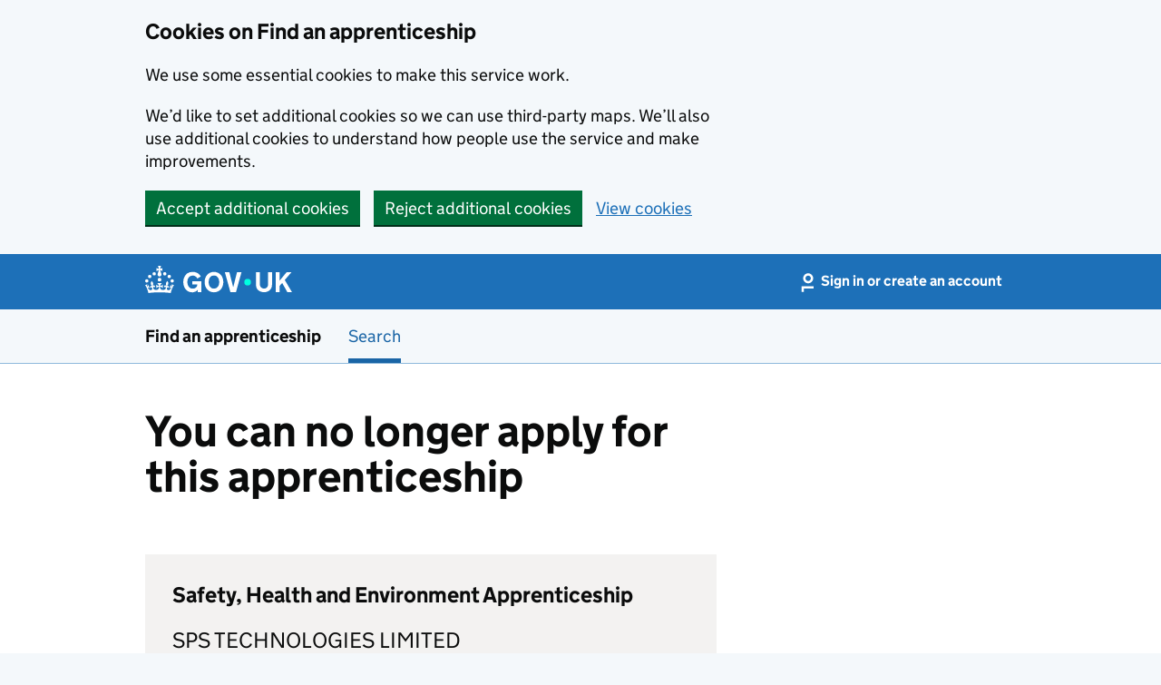

--- FILE ---
content_type: text/html; charset=utf-8
request_url: https://www.findapprenticeship.service.gov.uk/apprenticeship/1000245774
body_size: 9809
content:
<!DOCTYPE html>
<html lang="en" class="govuk-template govuk-template--rebranded faa-template">
<head><link rel="preconnect" href="https://das-prd-frnt-end.azureedge.net" />
    <meta charset="utf-8" />
    <title>You can no longer apply for this apprenticeship &#x2013; Find an apprenticeship &#x2013; GOV.UK</title>
    <meta name="description"
          content="We&#x2019;ve introduced a new way to find and apply for an apprenticeship in England.">
    <meta name="viewport" content="width=device-width, initial-scale=1">
    <meta name="theme-color" content="#1d70b8" />
    <link rel="shortcut icon" href="https://das-prd-frnt-end.azureedge.net/assets/rebrand/images/favicon.ico" type="image/x-icon" />
    <link rel="mask-icon" href="https://das-prd-frnt-end.azureedge.net/assets/rebrand/images/govuk-mask-icon.svg" color="#1d70b8" />
    <link rel="apple-touch-icon" sizes="180x180" href="https://das-prd-frnt-end.azureedge.net/assets/rebrand/images/govuk-apple-touch-icon-180x180.png" />
    <link rel="apple-touch-icon" sizes="167x167" href="https://das-prd-frnt-end.azureedge.net/assets/rebrand/images/govuk-apple-touch-icon-167x167.png" />
    <link rel="apple-touch-icon" sizes="152x152" href="https://das-prd-frnt-end.azureedge.net/assets/rebrand/images/govuk-apple-touch-icon-152x152.png" />
    <link rel="apple-touch-icon" href="https://das-prd-frnt-end.azureedge.net/assets/rebrand/images/govuk-apple-touch-icon.png" />
    <!--[if !IE 8]><!-->
    <link href="https://das-prd-frnt-end.azureedge.net/css/main.css" rel="stylesheet" />
    <link href="/css/faa.css?v=n-Ku6z8jatQTvWADFW1iMC65wA4z5wXJ1W_IndWpH4w" rel="stylesheet" />
    <link href="/css/print.css?v=LAjq9OaPt6vBY3MR41U-eU7pQtBnFf4CnNmrz8C0-Oo" rel="stylesheet" media="print" />
    <!--<![endif]-->
    <meta property="og:image" content="assets/images/govuk-opengraph-image.png" />
    
    
    <script type="text/javascript">!function(T,l,y){var S=T.location,k="script",D="instrumentationKey",C="ingestionendpoint",I="disableExceptionTracking",E="ai.device.",b="toLowerCase",w="crossOrigin",N="POST",e="appInsightsSDK",t=y.name||"appInsights";(y.name||T[e])&&(T[e]=t);var n=T[t]||function(d){var g=!1,f=!1,m={initialize:!0,queue:[],sv:"5",version:2,config:d};function v(e,t){var n={},a="Browser";return n[E+"id"]=a[b](),n[E+"type"]=a,n["ai.operation.name"]=S&&S.pathname||"_unknown_",n["ai.internal.sdkVersion"]="javascript:snippet_"+(m.sv||m.version),{time:function(){var e=new Date;function t(e){var t=""+e;return 1===t.length&&(t="0"+t),t}return e.getUTCFullYear()+"-"+t(1+e.getUTCMonth())+"-"+t(e.getUTCDate())+"T"+t(e.getUTCHours())+":"+t(e.getUTCMinutes())+":"+t(e.getUTCSeconds())+"."+((e.getUTCMilliseconds()/1e3).toFixed(3)+"").slice(2,5)+"Z"}(),iKey:e,name:"Microsoft.ApplicationInsights."+e.replace(/-/g,"")+"."+t,sampleRate:100,tags:n,data:{baseData:{ver:2}}}}var h=d.url||y.src;if(h){function a(e){var t,n,a,i,r,o,s,c,u,p,l;g=!0,m.queue=[],f||(f=!0,t=h,s=function(){var e={},t=d.connectionString;if(t)for(var n=t.split(";"),a=0;a<n.length;a++){var i=n[a].split("=");2===i.length&&(e[i[0][b]()]=i[1])}if(!e[C]){var r=e.endpointsuffix,o=r?e.location:null;e[C]="https://"+(o?o+".":"")+"dc."+(r||"services.visualstudio.com")}return e}(),c=s[D]||d[D]||"",u=s[C],p=u?u+"/v2/track":d.endpointUrl,(l=[]).push((n="SDK LOAD Failure: Failed to load Application Insights SDK script (See stack for details)",a=t,i=p,(o=(r=v(c,"Exception")).data).baseType="ExceptionData",o.baseData.exceptions=[{typeName:"SDKLoadFailed",message:n.replace(/\./g,"-"),hasFullStack:!1,stack:n+"\nSnippet failed to load ["+a+"] -- Telemetry is disabled\nHelp Link: https://go.microsoft.com/fwlink/?linkid=2128109\nHost: "+(S&&S.pathname||"_unknown_")+"\nEndpoint: "+i,parsedStack:[]}],r)),l.push(function(e,t,n,a){var i=v(c,"Message"),r=i.data;r.baseType="MessageData";var o=r.baseData;return o.message='AI (Internal): 99 message:"'+("SDK LOAD Failure: Failed to load Application Insights SDK script (See stack for details) ("+n+")").replace(/\"/g,"")+'"',o.properties={endpoint:a},i}(0,0,t,p)),function(e,t){if(JSON){var n=T.fetch;if(n&&!y.useXhr)n(t,{method:N,body:JSON.stringify(e),mode:"cors"});else if(XMLHttpRequest){var a=new XMLHttpRequest;a.open(N,t),a.setRequestHeader("Content-type","application/json"),a.send(JSON.stringify(e))}}}(l,p))}function i(e,t){f||setTimeout(function(){!t&&m.core||a()},500)}var e=function(){var n=l.createElement(k);n.src=h;var e=y[w];return!e&&""!==e||"undefined"==n[w]||(n[w]=e),n.onload=i,n.onerror=a,n.onreadystatechange=function(e,t){"loaded"!==n.readyState&&"complete"!==n.readyState||i(0,t)},n}();y.ld<0?l.getElementsByTagName("head")[0].appendChild(e):setTimeout(function(){l.getElementsByTagName(k)[0].parentNode.appendChild(e)},y.ld||0)}try{m.cookie=l.cookie}catch(p){}function t(e){for(;e.length;)!function(t){m[t]=function(){var e=arguments;g||m.queue.push(function(){m[t].apply(m,e)})}}(e.pop())}var n="track",r="TrackPage",o="TrackEvent";t([n+"Event",n+"PageView",n+"Exception",n+"Trace",n+"DependencyData",n+"Metric",n+"PageViewPerformance","start"+r,"stop"+r,"start"+o,"stop"+o,"addTelemetryInitializer","setAuthenticatedUserContext","clearAuthenticatedUserContext","flush"]),m.SeverityLevel={Verbose:0,Information:1,Warning:2,Error:3,Critical:4};var s=(d.extensionConfig||{}).ApplicationInsightsAnalytics||{};if(!0!==d[I]&&!0!==s[I]){var c="onerror";t(["_"+c]);var u=T[c];T[c]=function(e,t,n,a,i){var r=u&&u(e,t,n,a,i);return!0!==r&&m["_"+c]({message:e,url:t,lineNumber:n,columnNumber:a,error:i}),r},d.autoExceptionInstrumented=!0}return m}(y.cfg);function a(){y.onInit&&y.onInit(n)}(T[t]=n).queue&&0===n.queue.length?(n.queue.push(a),n.trackPageView({})):a()}(window,document,{
src: "https://js.monitor.azure.com/scripts/b/ai.2.min.js", // The SDK URL Source
crossOrigin: "anonymous", 
cfg: { // Application Insights Configuration
    connectionString: 'InstrumentationKey=445afb13-2abd-45ad-906b-d4ac48510767;IngestionEndpoint=https://westeurope-5.in.applicationinsights.azure.com/;LiveEndpoint=https://westeurope.livediagnostics.monitor.azure.com/;ApplicationId=2c1f2b09-89fa-424d-b975-1eaf3dd2ccea'
}});</script>
</head>
<body class="govuk-template__body">
<script>
    document.body.className += ' js-enabled' + ('noModule' in HTMLScriptElement.prototype ? ' govuk-frontend-supported' : '');
</script>
<a href="#main-content" class="govuk-skip-link" data-module="govuk-skip-link">Skip to main content</a>
    <section aria-label="Cookies on Find an apprenticeship" class="govuk-cookie-banner" data-nosnippet="" id="cookieConsent">
        <div class="govuk-cookie-banner__message govuk-width-container">
            <div class="govuk-grid-row">
                <div class="govuk-grid-column-two-thirds">
                    <h2 class="govuk-cookie-banner__heading govuk-heading-m">
                        Cookies on Find an apprenticeship
                    </h2>
                    <div class="govuk-cookie-banner__content">
                        <p class="govuk-body">We use some essential cookies to make this service work.</p>
                        <p class="govuk-body">We’d like to set additional cookies so we can use third-party maps. We’ll also use additional cookies to understand how people use the service and make improvements.</p>
                    </div>
                </div>
            </div>
            <div class="govuk-button-group">
                <button type="button" class="govuk-button" onclick="acceptCookies(true);" data-module="govuk-button">
                    Accept additional cookies
                </button>
                <button type="button" class="govuk-button" onclick="acceptCookies(false);" data-module="govuk-button">
                    Reject additional cookies
                </button>
                <a class="govuk-link" href="/Home/Cookies">View cookies</a>
            </div>
        </div>
    </section>
    <section aria-label="Cookies on Find an apprenticeship" class="govuk-cookie-banner" data-nosnippet="" hidden id="cookieAccept">
        <div class="govuk-cookie-banner__message govuk-width-container" role="alert">
            <div class="govuk-grid-row">
                <div class="govuk-grid-column-two-thirds">
                    <div class="govuk-cookie-banner__content">
                        <p class="govuk-body">
                            You've accepted additional cookies. You can <a class="govuk-link" href="/Home/Cookies">change your cookie settings</a> at any time.
                        </p>
                    </div>
                </div>
            </div>
            <div class="govuk-button-group">
                <button type="button" class="govuk-button" onclick="hideAcceptBanner();" data-module="govuk-button">
                    Hide cookie message
                </button>
            </div>
        </div>
    </section>
    <section aria-label="Cookies on Find an apprenticeship" class="govuk-cookie-banner" data-nosnippet="" hidden id="cookieReject">
        <div class="govuk-cookie-banner__message govuk-width-container" role="alert">
            <div class="govuk-grid-row">
                <div class="govuk-grid-column-two-thirds">
                    <div class="govuk-cookie-banner__content">
                        <p class="govuk-body">You’ve rejected analytics cookies. You can <a class="govuk-link" href="/Home/Cookies">change your cookie settings</a> at any time.</p>
                    </div>
                </div>
            </div>
            <div class="govuk-button-group">
                <button type="button" class="govuk-button" onclick="hideRejectBanner();" data-module="govuk-button">
                    Hide cookie message
                </button>
            </div>
        </div>
    </section>

<header class="rebranded-cross-service-header" data-module="one-login-header">
    <div class="rebranded-one-login-header" data-one-login-header-nav>
        <div class="rebranded-one-login-header__container govuk-width-container">
            <div class="rebranded-one-login-header__logo">
                <a
                    href="https://www.gov.uk/"
                    class="rebranded-one-login-header__link rebranded-one-login-header__link--homepage"
                >
                    <svg
                        focusable="false"
                        role="img"
                        xmlns="http://www.w3.org/2000/svg"
                        viewBox="0 0 324 60"
                        height="30"
                        width="162"
                        fill="currentcolor"
                        class="rebranded-one-login-header__logotype"
                        aria-label="GOV.UK"
                    >
                        <title>GOV.UK</title>
                        <g>
                            <circle cx="20" cy="17.6" r="3.7"></circle>
                            <circle cx="10.2" cy="23.5" r="3.7"></circle>
                            <circle cx="3.7" cy="33.2" r="3.7"></circle>
                            <circle cx="31.7" cy="30.6" r="3.7"></circle>
                            <circle cx="43.3" cy="17.6" r="3.7"></circle>
                            <circle cx="53.2" cy="23.5" r="3.7"></circle>
                            <circle cx="59.7" cy="33.2" r="3.7"></circle>
                            <circle cx="31.7" cy="30.6" r="3.7"></circle>
                            <path
                                d="M33.1,9.8c.2-.1.3-.3.5-.5l4.6,2.4v-6.8l-4.6,1.5c-.1-.2-.3-.3-.5-.5l1.9-5.9h-6.7l1.9,5.9c-.2.1-.3.3-.5.5l-4.6-1.5v6.8l4.6-2.4c.1.2.3.3.5.5l-2.6,8c-.9,2.8,1.2,5.7,4.1,5.7h0c3,0,5.1-2.9,4.1-5.7l-2.6-8ZM37,37.9s-3.4,3.8-4.1,6.1c2.2,0,4.2-.5,6.4-2.8l-.7,8.5c-2-2.8-4.4-4.1-5.7-3.8.1,3.1.5,6.7,5.8,7.2,3.7.3,6.7-1.5,7-3.8.4-2.6-2-4.3-3.7-1.6-1.4-4.5,2.4-6.1,4.9-3.2-1.9-4.5-1.8-7.7,2.4-10.9,3,4,2.6,7.3-1.2,11.1,2.4-1.3,6.2,0,4,4.6-1.2-2.8-3.7-2.2-4.2.2-.3,1.7.7,3.7,3,4.2,1.9.3,4.7-.9,7-5.9-1.3,0-2.4.7-3.9,1.7l2.4-8c.6,2.3,1.4,3.7,2.2,4.5.6-1.6.5-2.8,0-5.3l5,1.8c-2.6,3.6-5.2,8.7-7.3,17.5-7.4-1.1-15.7-1.7-24.5-1.7h0c-8.8,0-17.1.6-24.5,1.7-2.1-8.9-4.7-13.9-7.3-17.5l5-1.8c-.5,2.5-.6,3.7,0,5.3.8-.8,1.6-2.3,2.2-4.5l2.4,8c-1.5-1-2.6-1.7-3.9-1.7,2.3,5,5.2,6.2,7,5.9,2.3-.4,3.3-2.4,3-4.2-.5-2.4-3-3.1-4.2-.2-2.2-4.6,1.6-6,4-4.6-3.7-3.7-4.2-7.1-1.2-11.1,4.2,3.2,4.3,6.4,2.4,10.9,2.5-2.8,6.3-1.3,4.9,3.2-1.8-2.7-4.1-1-3.7,1.6.3,2.3,3.3,4.1,7,3.8,5.4-.5,5.7-4.2,5.8-7.2-1.3-.2-3.7,1-5.7,3.8l-.7-8.5c2.2,2.3,4.2,2.7,6.4,2.8-.7-2.3-4.1-6.1-4.1-6.1h10.6,0Z"
                            ></path>
                        </g>
                        <circle class="rebranded-one-login-header__logo-dot" cx="226" cy="36" r="7.3"></circle>
                        <path
                            d="M93.94 41.25c.4 1.81 1.2 3.21 2.21 4.62 1 1.4 2.21 2.41 3.61 3.21s3.21 1.2 5.22 1.2 3.61-.4 4.82-1c1.4-.6 2.41-1.4 3.21-2.41.8-1 1.4-2.01 1.61-3.01s.4-2.01.4-3.01v.14h-10.86v-7.02h20.07v24.08h-8.03v-5.56c-.6.8-1.38 1.61-2.19 2.41-.8.8-1.81 1.2-2.81 1.81-1 .4-2.21.8-3.41 1.2s-2.41.4-3.81.4a18.56 18.56 0 0 1-14.65-6.63c-1.6-2.01-3.01-4.41-3.81-7.02s-1.4-5.62-1.4-8.83.4-6.02 1.4-8.83a20.45 20.45 0 0 1 19.46-13.65c3.21 0 4.01.2 5.82.8 1.81.4 3.61 1.2 5.02 2.01 1.61.8 2.81 2.01 4.01 3.21s2.21 2.61 2.81 4.21l-7.63 4.41c-.4-1-1-1.81-1.61-2.61-.6-.8-1.4-1.4-2.21-2.01-.8-.6-1.81-1-2.81-1.4-1-.4-2.21-.4-3.61-.4-2.01 0-3.81.4-5.22 1.2-1.4.8-2.61 1.81-3.61 3.21s-1.61 2.81-2.21 4.62c-.4 1.81-.6 3.71-.6 5.42s.8 5.22.8 5.22Zm57.8-27.9c3.21 0 6.22.6 8.63 1.81 2.41 1.2 4.82 2.81 6.62 4.82S170.2 24.39 171 27s1.4 5.62 1.4 8.83-.4 6.02-1.4 8.83-2.41 5.02-4.01 7.02-4.01 3.61-6.62 4.82-5.42 1.81-8.63 1.81-6.22-.6-8.63-1.81-4.82-2.81-6.42-4.82-3.21-4.41-4.01-7.02-1.4-5.62-1.4-8.83.4-6.02 1.4-8.83 2.41-5.02 4.01-7.02 4.01-3.61 6.42-4.82 5.42-1.81 8.63-1.81Zm0 36.73c1.81 0 3.61-.4 5.02-1s2.61-1.81 3.61-3.01 1.81-2.81 2.21-4.41c.4-1.81.8-3.61.8-5.62 0-2.21-.2-4.21-.8-6.02s-1.2-3.21-2.21-4.62c-1-1.2-2.21-2.21-3.61-3.01s-3.21-1-5.02-1-3.61.4-5.02 1c-1.4.8-2.61 1.81-3.61 3.01s-1.81 2.81-2.21 4.62c-.4 1.81-.8 3.61-.8 5.62 0 2.41.2 4.21.8 6.02.4 1.81 1.2 3.21 2.21 4.41s2.21 2.21 3.61 3.01c1.4.8 3.21 1 5.02 1Zm36.32 7.96-12.24-44.15h9.83l8.43 32.77h.4l8.23-32.77h9.83L200.3 58.04h-12.24Zm74.14-7.96c2.18 0 3.51-.6 3.51-.6 1.2-.6 2.01-1 2.81-1.81s1.4-1.81 1.81-2.81a13 13 0 0 0 .8-4.01V13.9h8.63v28.15c0 2.41-.4 4.62-1.4 6.62-.8 2.01-2.21 3.61-3.61 5.02s-3.41 2.41-5.62 3.21-4.62 1.2-7.02 1.2-5.02-.4-7.02-1.2c-2.21-.8-4.01-1.81-5.62-3.21s-2.81-3.01-3.61-5.02-1.4-4.21-1.4-6.62V13.9h8.63v26.95c0 1.61.2 3.01.8 4.01.4 1.2 1.2 2.21 2.01 2.81.8.8 1.81 1.4 2.81 1.81 0 0 1.34.6 3.51.6Zm34.22-36.18v18.92l15.65-18.92h10.82l-15.03 17.32 16.03 26.83h-10.21l-11.44-20.21-5.62 6.22v13.99h-8.83V13.9"
                        ></path>
                    </svg>
                </a>
            </div>
            <button
                type="button"
                aria-controls="one-login-header__nav"
                aria-label="Show account menu"
                data-open-class="rebranded-cross-service-header__toggle--open"
                data-label-for-show="Show account menu"
                data-label-for-hide="Hide account menu"
                aria-expanded="false"
                class="rebranded-cross-service-header__toggle js-x-header-toggle das-header__toggle"
            >
               <span class="rebranded-cross-service-header__toggle-content-wrapper">
               <span class="rebranded-cross-service-header__toggle-content">Account</span>
               </span>
            </button>
            <nav
                aria-label="GOV.UK One Login"
                class="rebranded-one-login-header__nav"
                data-open-class="rebranded-one-login-header__nav--open"
                id="one-login-header__nav"
            >
                <ul class="rebranded-one-login-header__nav__list">
                        <li class="rebranded-one-login-header__nav__list-item">
                            <a class="rebranded-one-login-header__nav__link" href="/signin?signInValue=[base64]">
                                <span class="rebranded-one-login-header__nav__link-content">
                                    <svg
                                        focusable="false"
                                        xmlns="http://www.w3.org/2000/svg"
                                        width="15"
                                        height="30"
                                        viewBox="150 150 250 250"
                                        fill="currentcolor"
                                        class="rebranded-cross-service-header__logo rebranded-cross-service-header__logo--nav"
                                        aria-hidden="true">
                                        <path
                                            d="M300.002 312.261C249.445 312.261 208.346 271.165 208.346 220.608C208.346 170.051 249.445 128.954 300.002 128.954C350.559 128.954 391.655 170.051 391.655 220.608C391.655 271.165 350.559 312.261 300.002 312.261ZM300.002 170.892C272.673 170.892 250.389 193.175 250.389 220.504C250.389 247.83 272.673 270.113 300.002 270.113C327.33 270.113 349.611 247.83 349.611 220.504C349.611 193.175 327.33 170.892 300.002 170.892Z"/>
                                        <path d="M221.275 471.046H179.231V365.202H420.769V407.246H221.275V471.046Z"/>
                                    </svg>
                                    Sign in or create an account
                                </span>
                            </a>
                        </li>
                </ul>
            </nav>
        </div>
    </div>
    <section aria-label="Service information" class="govuk-service-navigation"
             data-module="govuk-service-navigation">
        <div class="govuk-width-container">
            <div class="govuk-service-navigation__container">
                  <span class="govuk-service-navigation__service-name">
                  <a href="/" class="govuk-service-navigation__link">
                    Find an apprenticeship
                  </a>
                  </span>
                <nav aria-label="Menu" class="govuk-service-navigation__wrapper">
                    <button type="button" class="govuk-service-navigation__toggle govuk-js-service-navigation-toggle" aria-controls="faa-navigation" hidden>
                        Menu
                    </button>
                    <ul class="govuk-service-navigation__list" id="faa-navigation">
                        <li
                            class="govuk-service-navigation__item--active govuk-service-navigation__item">
                            <a class="govuk-service-navigation__link" href="/apprenticeshipsearch">
                                Search
                            </a>
                        </li>
                    </ul>
                </nav>
            </div>
        </div>
    </section>
</header>
<div class="govuk-width-container">
    
    <main class="govuk-main-wrapper govuk-main-wrapper--l" id="main-content" role="main">
            
    
    
    <div class="govuk-grid-row">
        <div class="govuk-grid-column-two-thirds">
            <div itemscope itemtype="https://schema.org/JobPosting" class="faa-vacancy-content">
                <h1 class="govuk-heading-xl faa-vacancy__title govuk-!-margin-bottom-9"><span itemprop="title">You can no longer apply for this apprenticeship</span></h1>
                <div class="das-highlight govuk-!-margin-bottom-6 govuk-!-padding-6">
                    
                    <h3 class="govuk-heading-m">Safety, Health and Environment Apprenticeship</h3>
                    <p class="govuk-body-l faa-vacancy__organisation"><span itemprop="hiringOrganization">SPS TECHNOLOGIES LIMITED</span></p>
                    <p class="govuk-body-l faa-vacancy__location">
                        <span itemprop="jobLocation">
                            Leicester (LE4 9HX)
                        </span>
                    </p>
                    <p class="govuk-body faa-vacancy__closing-date">This apprenticeship closed on Tuesday 13 August 2024.</p>
                </div>
                <p class="govuk-body">
                    <a href="/apprenticeshipsearch" class="govuk-link govuk-link--no-visited-state">Find more apprenticeships</a>
                </p>
            </div>
        </div>
    </div>


    </main>
</div>
<footer class="govuk-footer">
    <div class="govuk-width-container">
        <svg
            focusable="false"
            role="presentation"
            xmlns="http://www.w3.org/2000/svg"
            viewBox="0 0 64 60"
            height="30"
            width="32"
            fill="currentcolor" class="govuk-footer__crown">
            <g>
                <circle cx="20" cy="17.6" r="3.7" />
                <circle cx="10.2" cy="23.5" r="3.7" />
                <circle cx="3.7" cy="33.2" r="3.7" />
                <circle cx="31.7" cy="30.6" r="3.7" />
                <circle cx="43.3" cy="17.6" r="3.7" />
                <circle cx="53.2" cy="23.5" r="3.7" />
                <circle cx="59.7" cy="33.2" r="3.7" />
                <circle cx="31.7" cy="30.6" r="3.7" />
                <path d="M33.1,9.8c.2-.1.3-.3.5-.5l4.6,2.4v-6.8l-4.6,1.5c-.1-.2-.3-.3-.5-.5l1.9-5.9h-6.7l1.9,5.9c-.2.1-.3.3-.5.5l-4.6-1.5v6.8l4.6-2.4c.1.2.3.3.5.5l-2.6,8c-.9,2.8,1.2,5.7,4.1,5.7h0c3,0,5.1-2.9,4.1-5.7l-2.6-8ZM37,37.9s-3.4,3.8-4.1,6.1c2.2,0,4.2-.5,6.4-2.8l-.7,8.5c-2-2.8-4.4-4.1-5.7-3.8.1,3.1.5,6.7,5.8,7.2,3.7.3,6.7-1.5,7-3.8.4-2.6-2-4.3-3.7-1.6-1.4-4.5,2.4-6.1,4.9-3.2-1.9-4.5-1.8-7.7,2.4-10.9,3,4,2.6,7.3-1.2,11.1,2.4-1.3,6.2,0,4,4.6-1.2-2.8-3.7-2.2-4.2.2-.3,1.7.7,3.7,3,4.2,1.9.3,4.7-.9,7-5.9-1.3,0-2.4.7-3.9,1.7l2.4-8c.6,2.3,1.4,3.7,2.2,4.5.6-1.6.5-2.8,0-5.3l5,1.8c-2.6,3.6-5.2,8.7-7.3,17.5-7.4-1.1-15.7-1.7-24.5-1.7h0c-8.8,0-17.1.6-24.5,1.7-2.1-8.9-4.7-13.9-7.3-17.5l5-1.8c-.5,2.5-.6,3.7,0,5.3.8-.8,1.6-2.3,2.2-4.5l2.4,8c-1.5-1-2.6-1.7-3.9-1.7,2.3,5,5.2,6.2,7,5.9,2.3-.4,3.3-2.4,3-4.2-.5-2.4-3-3.1-4.2-.2-2.2-4.6,1.6-6,4-4.6-3.7-3.7-4.2-7.1-1.2-11.1,4.2,3.2,4.3,6.4,2.4,10.9,2.5-2.8,6.3-1.3,4.9,3.2-1.8-2.7-4.1-1-3.7,1.6.3,2.3,3.3,4.1,7,3.8,5.4-.5,5.7-4.2,5.8-7.2-1.3-.2-3.7,1-5.7,3.8l-.7-8.5c2.2,2.3,4.2,2.7,6.4,2.8-.7-2.3-4.1-6.1-4.1-6.1h10.6,0Z" />
            </g>
        </svg>
        <div class="govuk-footer__meta">
            <div class="govuk-footer__meta-item govuk-footer__meta-item--grow">
                <h2 class="govuk-visually-hidden">Support links</h2>
                <ul class="govuk-footer__inline-list">
                    <li class="govuk-footer__inline-list-item">
                        <a class="govuk-footer__link" target="_blank" href="/Home/get-help">
                            Get help (opens in new tab)
                        </a>
                        or
                        <a class="govuk-footer__link"
                           href="https://dferesearch.fra1.qualtrics.com/jfe/form/SV_4SCNJixibnF1oCG" target="_blank" rel="noreferrer">
                            give us feedback (opens in new tab)
                        </a>
                    </li>
                </ul>
                <h2 class="govuk-visually-hidden">Lower footer links</h2>
                <ul class="govuk-footer__inline-list">
                    <li class="govuk-footer__inline-list-item">
                        <a class="govuk-footer__link" href="/Home/accessibility-statement">
                            Accessibility
                        </a>
                    </li>
                    <li class="govuk-footer__inline-list-item">
                        <a class="govuk-footer__link" href="/Home/Cookies">
                            Cookies
                        </a>
                    </li>
                    <li class="govuk-footer__inline-list-item">
                        <a class="govuk-footer__link"
                           href="https://www.gov.uk/government/publications/privacy-information-key-stage-4-and-5-and-adult-education/privacy-information-key-stage-4-and-5-and-adult-education" rel="noreferrer">
                            Privacy
                        </a>
                    </li>
                    <li class="govuk-footer__inline-list-item">
                        <a class="govuk-footer__link" href="/Home/terms-and-conditions">
                            Terms and conditions
                        </a>
                    </li>
                </ul>
            </div>
            <div class="govuk-footer__meta-item">
                <a class="govuk-footer__link govuk-footer__copyright-logo"
                   href="https://www.nationalarchives.gov.uk/information-management/re-using-public-sector-information/uk-government-licensing-framework/crown-copyright/" rel="noreferrer">
                    © Crown copyright
                </a>
            </div>
        </div>
    </div>
</footer>
<script type="module" src="https://das-prd-frnt-end.azureedge.net/libs/govuk-frontend/govuk-frontend.min.js"></script>
<script type="module">
    import {initAll} from 'https://das-prd-frnt-end.azureedge.net/libs/govuk-frontend/govuk-frontend.min.js';
    initAll();
</script>
<script src="https://das-prd-frnt-end.azureedge.net/libs/accessible-autocomplete/accessible-autocomplete.min.js"></script>
<script src="https://das-prd-frnt-end.azureedge.net/js/das-all.js"></script>
<script src="/js/site.js?v=foJwXnSA_1kLhyRjXrX1D8PcaMgAVd9tubmVCi-UJVk"></script>
<!-- Include the script only if the user is logged in -->

            <script>
                const directionsForm = document.getElementById('faa-directions-form')
                const directionsMap = document.getElementById('faa-directions-map')
                if (directionsForm && directionsMap) {
                    let mapLocations = [{"address":"191, Barkby Road, Troon Industrial Area, Leicester, LE4 9HX","lat":52.66063,"lon":-1.08956}] ?? [];
                    mapLocations = mapLocations.length > 1 ? mapLocations : [];
                    new FaaMapDirections("eeabec67bd512f19", -1.08956, 52.66063, "LE4 9HX", mapLocations,  directionsForm, directionsMap).init()
                }
            </script>
        
</body>
</html>